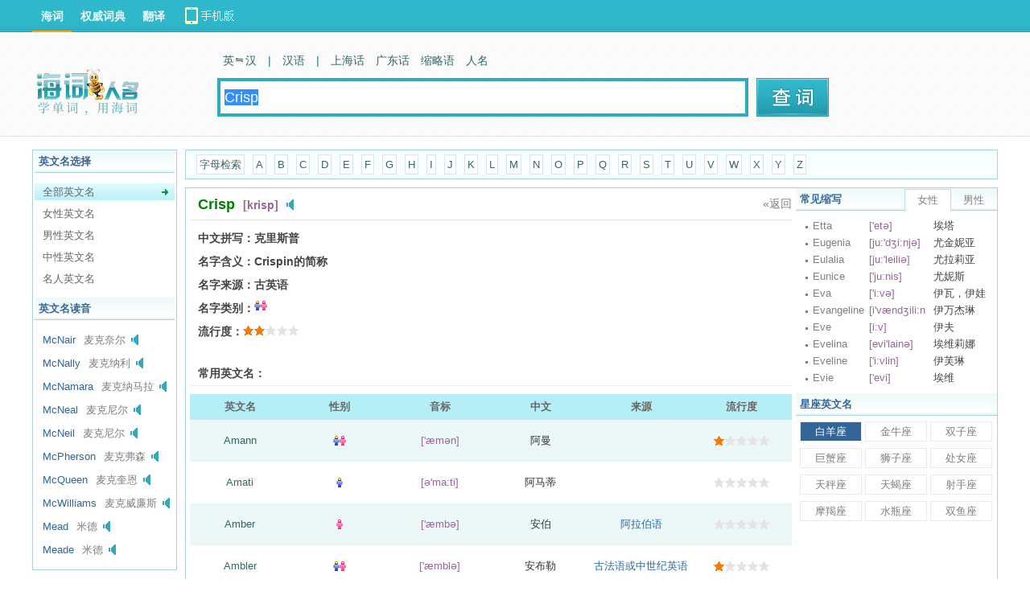

--- FILE ---
content_type: text/html; charset=UTF-8
request_url: https://ename.dict.cn/Crisp
body_size: 5724
content:
<!DOCTYPE HTML>
<HTML>
<head>
<meta name="renderer" content="webkit">
<meta http-equiv="X-UA-Compatible" content="IE=EmulateIE7" />
<meta http-equiv="Content-Type" content="text/html; charset=utf-8" />
<title>该词条未找到_海词词典</title>
		<meta name="author" content="海词词典" />
		<link rel="canonical" href="https://ename.dict.cn/Crisp" />
		<link rel="icon" href="https://i1.haidii.com/favicon.ico" type="/image/x-icon" />
		<link rel="shortcut icon" href="https://i1.haidii.com/favicon.ico" type="/image/x-icon" />
		<link href="https://i1.haidii.com/v/1564477487/i1/css/base.min.css" rel="stylesheet" type="text/css" />
		<link href="https://i1.haidii.com/v/1493966113/i1/css/obase.min.css" rel="stylesheet" type="text/css" />
		<script>var cur_dict = 'ename';var i1_home='https://i1.haidii.com';var xuehai_home='https://xuehai.cn';var passport_home='https://passport.dict.cn';</script>
		<script type="text/javascript" src="https://i1.haidii.com/v/1560739471/i1/js/jquery-1.8.0.min.js"></script>
		
		<script type="text/javascript" src="https://i1.haidii.com/v/1560739479/i1/js/hc3/hc.min.js"></script>
		        <script>var crumb='', dict_homepath = 'https://dict.cn', hc_jspath = 'https://i1.haidii.com/v/1560739479/i1/js/hc3/hc.min.js',use_bingTrans='', multi_langs = '';
    </script></head>

<body>
<div id="header">
    <style type="text/css">
#header .links .top-download a{width:140px;height:40px;line-height:normal;background:url(https://i1.haidii.com/v/1493890436/i1/images/top-download-icon2.png) 0 0 no-repeat}
#header .links .top-download a:hover{background:url(https://i1.haidii.com/v/1493890436/i1/images/top-download-icon2.png) 0 -40px no-repeat}
</style>
<div class="nav">
		<div class="links">
		<a class=cur href="https://dict.cn">海词</a>
		<a  href="https://cidian.haidii.com/center.html">权威词典</a>
		<a  href="https://fanyi.dict.cn">翻译</a>
		<div class="top-download"><a href="https://cidian.haidii.com/home.html?iref=dict-header-button"></a></div>
	</div>
	</div>
<script>var pagetype = 'ename';</script>
    <div class="top">
			<a href="/" class="logo"><img alt="海词词典" titile="海词词典" src="https://i1.haidii.com/v/1518071020/i1/images/ename_search_logo.png" /></a>
		<div class="search">
		<div class="search_nav">
        	<a  href="https://dict.cn" data-param="zh,en,other"><b>英　汉</b></a>

            	<em>|</em>
                <a  href="https://hanyu.dict.cn" data-param="zh">汉语</a>
        <em>|</em>
    	<a  href="https://shh.dict.cn" data-param="zh">上海话</a>
    	<a  href="https://gdh.dict.cn" data-param="zh">广东话</a>
        <a href="https://abbr.dict.cn" data-param="zh,en">缩略语</a>
        <a href="https://ename.dict.cn" data-param="zh,en">人名</a>
    </div>
    
<div class="search_box">
	<form action="https://ename.dict.cn/search" method="get">
	<input type="text" id="q" class="search_input" name="q" value="Crisp" autocomplete="off" placeholder="请输入英文人名" x-webkit-speech >
    <input type="submit" class="search_submit" id="search" title="查词" value="">
	</form>
</div>	</div>
	<div class="spread" style="padding-left:10px;">
		
	</div>
</div>
</div>
<script type='text/javascript'>
var googletag = googletag || {};
googletag.cmd = googletag.cmd || [];
(function() {
var gads = document.createElement('script');
gads.async = true;
gads.type = 'text/javascript';
var useSSL = 'https:' == document.location.protocol;
gads.src = (useSSL ? 'https:' : 'http:') + 
'//www.googletagservices.com/tag/js/gpt.js';
var node = document.getElementsByTagName('script')[0];
node.parentNode.insertBefore(gads, node);
})();
</script>

<script type='text/javascript'>
googletag.cmd.push(function() {
googletag.defineSlot('/146434140/ename_topbanner', [[728, 90], [970, 90], [1000, 90]], 'div-gpt-ad-1422601564072-0').addService(googletag.pubads());
googletag.defineSlot('/146434140/ename_dbanner', [728, 90], 'div-gpt-ad-1422601564072-1').addService(googletag.pubads());
googletag.pubads().enableSingleRequest();
googletag.enableServices();
});
</script><div id="main">
    <div style="width:1000px;margin:0 auto;margin-bottom:10px;text-align: center;">
	<!-- ename_topbanner -->
	<div id='div-gpt-ad-1422601564072-0'>
	<script type='text/javascript'>
	googletag.cmd.push(function() { googletag.display('div-gpt-ad-1422601564072-0'); });
	</script>
	</div>
</div>    <div class="o_mslide">
	<div class="obox bx obox-ename">
				<div class="obox-t">英文名选择</div>
		<div class="obox-c ename_choose">
			<ul>
				                                        <li><a href="/list/all" class="cur">全部英文名</a></li>
				                                        <li><a href="/list/female" >女性英文名</a></li>
				                                        <li><a href="/list/male" >男性英文名</a></li>
				                                        <li><a href="/list/neutral" >中性英文名</a></li>
				                                        <li><a href="/list/celebrity" >名人英文名</a></li>
							</ul>
		</div>
						<div class="obox-t">英文名读音</div>
		<div class="obox-c ename_read">
			<ul>
								<li>
					<a href="/McNair" title="查看详细">McNair</a>麦克奈尔<em class="sound" audio="nYzkz2W"></em>
				</li>
								<li>
					<a href="/McNally" title="查看详细">McNally</a>麦克纳利<em class="sound" audio="nZzxz2t"></em>
				</li>
								<li>
					<a href="/McNamara" title="查看详细">McNamara</a>麦克纳马拉<em class="sound" audio="nZzUz2A"></em>
				</li>
								<li>
					<a href="/McNeal" title="查看详细">McNeal</a>麦克尼尔<em class="sound" audio="nyzvz1L"></em>
				</li>
								<li>
					<a href="/McNeil" title="查看详细">McNeil</a>麦克尼尔<em class="sound" audio="nyzSz1o"></em>
				</li>
								<li>
					<a href="/McPherson" title="查看详细">McPherson</a>麦克弗森<em class="sound" audio="nxzFz1B"></em>
				</li>
								<li>
					<a href="/McQueen" title="查看详细">McQueen</a>麦克奎恩<em class="sound" audio="nwzPz1M"></em>
				</li>
								<li>
					<a href="/McWilliams" title="查看详细">McWilliams</a>麦克威廉斯<em class="sound" audio="nvzDz1n"></em>
				</li>
								<li>
					<a href="/Mead" title="查看详细">Mead</a>米德<em class="sound" audio="nuz1z1m"></em>
				</li>
								<li>
					<a href="/Meade" title="查看详细">Meade</a>米德<em class="sound" audio="ntzjz1A"></em>
				</li>
							</ul>
		</div>
			</div>
</div>	<div class="o_m">
		<div class="o_mlet">
			<a href="javascript:;">字母检索</a>
						<a href="/list/all/A" >A</a>
						<a href="/list/all/B" >B</a>
						<a href="/list/all/C" >C</a>
						<a href="/list/all/D" >D</a>
						<a href="/list/all/E" >E</a>
						<a href="/list/all/F" >F</a>
						<a href="/list/all/G" >G</a>
						<a href="/list/all/H" >H</a>
						<a href="/list/all/I" >I</a>
						<a href="/list/all/J" >J</a>
						<a href="/list/all/K" >K</a>
						<a href="/list/all/L" >L</a>
						<a href="/list/all/M" >M</a>
						<a href="/list/all/N" >N</a>
						<a href="/list/all/O" >O</a>
						<a href="/list/all/P" >P</a>
						<a href="/list/all/Q" >Q</a>
						<a href="/list/all/R" >R</a>
						<a href="/list/all/S" >S</a>
						<a href="/list/all/T" >T</a>
						<a href="/list/all/U" >U</a>
						<a href="/list/all/V" >V</a>
						<a href="/list/all/W" >W</a>
						<a href="/list/all/X" >X</a>
						<a href="/list/all/Y" >Y</a>
						<a href="/list/all/Z" >Z</a>
					</div>
		<div class="o_mc">
			<div class="o_mm">
				<div class="mbox">
					<div class="mbox-c">
												<div class="forsearch">
							<dl>
																<dt class="clearfix">
									<div class="fl"><span>Crisp</span><em>[krisp]</em><a href="javascript:;" class="sound" audio="nqz4zi6"></a></div>
									<a class="fr" href="javascript:history.go(-1);">«返回</a>
								</dt>
								<dd>
									<ul>
										<li><label>中文拼写：</label><span>克里斯普</span></li>
										<li><label>名字含义：</label><span>Crispin的简称</span></li>
										<li><label>名字来源：</label><span>古英语</span></li>
										<li><label>名字类别：</label><span><em class="neutral" title="中性"></em></span></li>
										<li><label>流行度：</label><span class="star2"></span></li>
									</ul>
								</dd>
															</dl>
						</div>
											</div>
				</div>
				<div class="mbox">
                    				</div>
				<div class="mbox">
					<div class="mbox-t"><bdo class="fl">常用英文名：</bdo></div>
					<div class="mbox-c">
						<table class="enname-all">
							<tr>
								<th>英文名</th>
								<th>性别</th>
								<th>音标</th>
								<th>中文</th>
								<th>来源</th>
								<th>流行度</th>
							</tr>
														<tr class="bg">
								<td><a href="/Amann">Amann</a></td>
								<td><em class="neutral" title="中性"></em></td>
								<td><i>['&#230;m&#601;n]</i></td>
								<td>阿曼</td>
								<td><bdo></bdo></td>
								<td><span class="star1"></span></td>
							</tr>
														<tr >
								<td><a href="/Amati">Amati</a></td>
								<td><em class="male" title="男性"></em></td>
								<td><i>[&#601;'ma:ti]</i></td>
								<td>阿马蒂</td>
								<td><bdo></bdo></td>
								<td><span class="star0"></span></td>
							</tr>
														<tr class="bg">
								<td><a href="/Amber">Amber</a></td>
								<td><em class="female" title="女性"></em></td>
								<td><i>['&#230;mb&#601;]</i></td>
								<td>安伯</td>
								<td><bdo>阿拉伯语</bdo></td>
								<td><span class="star0"></span></td>
							</tr>
														<tr >
								<td><a href="/Ambler">Ambler</a></td>
								<td><em class="neutral" title="中性"></em></td>
								<td><i>['&#230;mbl&#601;]</i></td>
								<td>安布勒</td>
								<td><bdo>古法语或中世纪英语</bdo></td>
								<td><span class="star1"></span></td>
							</tr>
														<tr class="bg">
								<td><a href="/Ambridge">Ambridge</a></td>
								<td><em class="neutral" title="中性"></em></td>
								<td><i>['&#230;mbrid&#658;]</i></td>
								<td>安布里奇</td>
								<td><bdo>英语</bdo></td>
								<td><span class="star0"></span></td>
							</tr>
													</table>
					</div>
				</div>
				<div style="margin-bottom:10px;text-align: center;width:728px;margin:0 auto;">
	<!-- ename_dbanner -->
<div id='div-gpt-ad-1422601564072-1' style='width:728px; height:90px;'>
<script type='text/javascript'>
googletag.cmd.push(function() { googletag.display('div-gpt-ad-1422601564072-1'); });
</script>
</div>
</div>			</div>
			<div class="o_mr">
	<div class="obox">
		<div class="obox-t"><span class="fl">常见缩写</span><span class="obox-tab"><a class="cur" href="javascript:;">女性</a><a href="javascript:;">男性</a></span></div>
		<div class="obox-c">
			<ul class="hotname-person">
								<li><a href="/Etta" title="查看详细">Etta</a><em>['et&#601;]</em><b>埃塔</b></li>
								<li><a href="/Eugenia" title="查看详细">Eugenia</a><em>[ju:'d&#658;i:nj&#601;]</em><b>尤金妮亚</b></li>
								<li><a href="/Eulalia" title="查看详细">Eulalia</a><em>[ju:'leili&#601;]</em><b>尤拉莉亚</b></li>
								<li><a href="/Eunice" title="查看详细">Eunice</a><em>['ju:nis]</em><b>尤妮斯</b></li>
								<li><a href="/Eva" title="查看详细">Eva</a><em>['i:v&#601;]</em><b>伊瓦，伊娃</b></li>
								<li><a href="/Evangeline" title="查看详细">Evangeline</a><em>[i'v&#230;nd&#658;ili:n]</em><b>伊万杰琳</b></li>
								<li><a href="/Eve" title="查看详细">Eve</a><em>[i:v]</em><b>伊夫</b></li>
								<li><a href="/Evelina" title="查看详细">Evelina</a><em>[evi'lain&#601;]</em><b>埃维莉娜</b></li>
								<li><a href="/Eveline" title="查看详细">Eveline</a><em>['i:vlin]</em><b>伊芙琳</b></li>
								<li><a href="/Evie" title="查看详细">Evie</a><em>['evi]</em><b>埃维</b></li>
							</ul>
			<ul class="hotname-person">
								<li><a href="/Alasdair" title="查看详细">Alasdair</a><em>['&#230;l&#601;sd&#601;]</em><b>阿拉斯代尔</b></li>
								<li><a href="/Alastair" title="查看详细">Alastair</a><em>['&#230;l&#601;st&#601;]</em><b>阿拉斯泰尔</b></li>
								<li><a href="/Alban" title="查看详细">Alban</a><em>['&#596;:lb&#601;n]</em><b>奥尔本</b></li>
								<li><a href="/Albert" title="查看详细">Albert</a><em>['&#230;lb&#601;t]</em><b>艾伯特</b></li>
								<li><a href="/Albin" title="查看详细">Albin</a><em>[&#230;l'bain]</em><b>阿尔宾</b></li>
								<li><a href="/Alcott" title="查看详细">Alcott</a><em>['&#596;:lk&#601;t]</em><b>奥尔科特</b></li>
								<li><a href="/Alcuin" title="查看详细">Alcuin</a><em>['&#230;lkwin]</em><b>阿尔昆</b></li>
								<li><a href="/Alden" title="查看详细">Alden</a><em>['&#596;:ld&#601;n]</em><b>奥尔登</b></li>
								<li><a href="/Alder" title="查看详细">Alder</a><em>['&#596;ld&#601;:]</em><b>阿尔德</b></li>
								<li><a href="/Aldin" title="查看详细">Aldin</a><em>['&#596;:ldin]</em><b>奥尔丁</b></li>
							</ul>
		</div>
	</div>
	<div class="obox">
		<div class="obox-t">星座英文名</div>
		<div class="obox-c">
			<p class="constellation">
						<a href="/list/%E7%99%BD%E7%BE%8A" class="current" >白羊座</a>
						<a href="/list/%E9%87%91%E7%89%9B"  >金牛座</a>
						<a href="/list/%E5%8F%8C%E5%AD%90"  >双子座</a>
						<a href="/list/%E5%B7%A8%E8%9F%B9"  >巨蟹座</a>
						<a href="/list/%E7%8B%AE%E5%AD%90"  >狮子座</a>
						<a href="/list/%E5%A4%84%E5%A5%B3"  >处女座</a>
						<a href="/list/%E5%A4%A9%E7%A7%A4"  >天秤座</a>
						<a href="/list/%E5%A4%A9%E8%9D%8E"  >天蝎座</a>
						<a href="/list/%E5%B0%84%E6%89%8B"  >射手座</a>
						<a href="/list/%E6%91%A9%E7%BE%AF"  >摩羯座</a>
						<a href="/list/%E6%B0%B4%E7%93%B6"  >水瓶座</a>
						<a href="/list/%E5%8F%8C%E9%B1%BC"  >双鱼座</a>
						</p>
		</div>
	</div>
</div>
<div class="cl"></div>		</div>
	</div>
	<div class="cl"></div>
</div>
<div id="footer">
    <p><a href="https://about.dict.cn/introduce" ref="nofollow">关于海词</a> - <a href="https://about.dict.cn/copyrightstatement?cur=1" ref="nofollow">版权声明</a> - <a href="https://about.dict.cn/contact" ref="nofollow">联系海词</a> - <a target="_blank" href="https://dict.cn/dir/">星级词汇</a> - <a target="_blank" href="https://dict.cn/dir/ceindex.html">汉字列表</a> - <a target="_blank" href="https://hr.dict.cn" ref="nofollow">招贤纳士</a></p>
	<p>&copy;2003 - 2026		<a href="https://dict.cn">海词词典</a>(Dict.CN) - 自 2003 年 11 月 27 日开始服务 &nbsp;
        <a target="_blank" href="https://beian.miit.gov.cn" style="text-decoration:none;background-color:white;color:#999;" ref="nofollow">沪ICP备08018881号-1</a>&nbsp;&nbsp;
		<a target="_blank" href="https://www.beian.gov.cn/portal/registerSystemInfo?recordcode=31011502000490" style="text-decoration:none;background-color:white;"
           ref="nofollow"><img src="https://i1.haidii.com/i1/images/beian.png" />&nbsp;&nbsp;<span style="color:#999;">沪公网安备 31011502000490号</span></a>
		   &nbsp;&nbsp;电信业务许可证编号：沪B2-20190700
	</p>
	<p style="text-align: center;margin-top:10px;"><a href="https://m.dict.cn" target="_blank">海词词典手机移动站</a></p>
	
</div>

<object style="position:absolute;top:-1000%;width:1px;height:1px;opacity:0;filter:progid:DXImageTransform.Microsoft.Alpha(opacity=0);" width="1" height="1" id="daudio" type="application/x-shockwave-flash" data="https://dict.cn/player/player.swf">
	<param name="movie" value="https://dict.cn/player/player.swf">
	<param name="quality" value="high" />
	<param name="bgcolor" value="#ffffff" />
	<param name="allowScriptAccess" value="always" />
	<param name="allowFullScreen" value="true" />
	<param name="hasPriority" value="true" />
	<param name="FlashVars" value="volume=100" />
	<embed style="position:absolute;top:-1000%;width:1px;height:1px;-khtml-opacity:0;-moz-opacity:0;opacity:0;" src="https://dict.cn/player/player.swf" allowscriptaccess="always" allowfullscreen="true" quality="high" type="application/x-shockwave-flash" pluginspage="https://www.macromedia.com/go/getflashplayer"></embed>
</object>

<script type="text/javascript">
	var langt='';
	var cur_dict = 'ename', i1_home='https://i1.haidii.com', xuehai_home='https://xuehai.cn', passport_home='https://passport.dict.cn';
	var $dict_id = '';
	var $dict_query = "Crisp";
	var $dict_dict  = '';
	var scb_home = 'https://scb.dict.cn';
	var $dict_ver = '1769112329';
	var sugg_home = "https://dict.cn/apis";
</script>


	<script type="text/javascript">
	var cur_dict = 'ename', i1_home='https://i1.haidii.com', xuehai_home='https://xuehai.cn', passport_home='https://passport.dict.cn', $dict_id = '', $dict_query = "Crisp", $dict_dict  = '', $user_id = '', $dict_ver=1700745601;
	</script>
	<script type="text/javascript" src="https://i1.haidii.com/i1/js/ddialog/ddialog.1.0.0.min.js" ></script>
	<script type="text/javascript" src="https://i1.haidii.com/v/1512114223/i1/js/inputPrompt.min.js" ></script>
	<script type="text/javascript" src="https://i1.haidii.com/v/1512114214/i1/js/base.min.js" ></script>
	<script type="text/javascript">
	var _gaq = _gaq || [];
	_gaq.push(['_setAccount', 'UA-138041-2']);
	_gaq.push(['_setDomainName', 'dict.cn']);
	_gaq.push(['_trackPageview']);
	(function() {
		var ga = document.createElement('script'); ga.type = 'text/javascript'; ga.async = true;
		ga.src = ('https:' == document.location.protocol ? 'https://ssl' : 'http://www') + '.google-analytics.com/ga.js';
		var s  = document.getElementsByTagName('script')[0]; s.parentNode.insertBefore(ga, s);
	})();
	</script>

</body>
</HTML>

--- FILE ---
content_type: text/html; charset=utf-8
request_url: https://www.google.com/recaptcha/api2/aframe
body_size: 269
content:
<!DOCTYPE HTML><html><head><meta http-equiv="content-type" content="text/html; charset=UTF-8"></head><body><script nonce="GRJl8jVD7_p7K_X0jCpncQ">/** Anti-fraud and anti-abuse applications only. See google.com/recaptcha */ try{var clients={'sodar':'https://pagead2.googlesyndication.com/pagead/sodar?'};window.addEventListener("message",function(a){try{if(a.source===window.parent){var b=JSON.parse(a.data);var c=clients[b['id']];if(c){var d=document.createElement('img');d.src=c+b['params']+'&rc='+(localStorage.getItem("rc::a")?sessionStorage.getItem("rc::b"):"");window.document.body.appendChild(d);sessionStorage.setItem("rc::e",parseInt(sessionStorage.getItem("rc::e")||0)+1);localStorage.setItem("rc::h",'1769112333949');}}}catch(b){}});window.parent.postMessage("_grecaptcha_ready", "*");}catch(b){}</script></body></html>

--- FILE ---
content_type: text/css
request_url: https://i1.haidii.com/v/1564477487/i1/css/base.min.css
body_size: 2753
content:
@charset "utf-8";body,input,button,select,textarea{font:10pt/1.75 Arial,Helvetica,sans-serif;color:#333}body,dl,dt,dd,ul,ol,li,p,h1,h2,h3,h4,h5,h6,form,pre{margin:0;padding:0}ul{list-style:none}em{font-style:normal}table{border-spacing:0;border-collapse:collapse}img{border:0}input,button,select,textarea{outline:0}textarea{resize:none}a{text-decoration:none;outline:0;color:#366}.clearfix:after{clear:both;content:'';display:block;font-size:0;height:0;visibility:hidden}.clearfix{zoom:1}.slot{display:block;clear:both}.slot a{cursor:pointer;font-size:10pt;font-weight:normal;color:#32a9ba}#main,#content,#header .nav,#header .top{margin:0 auto}#header,#footer{font:10pt/1.75 Arial,Helvetica,sans-serif}#footer a:hover{color:white;background-color:#32a8ba}#footer,#content,.content{overflow:hidden;zoom:1}#header .top{zoom:1}#header,a.morehover,#header .links .plate a,#header .search_nav a.cur,#main .search_nav a.cur,#header .search_nav b,#main .search_nav b{background-image:url("http://i1.haidii.com/i1/img/header.png")}#header{background-repeat:repeat-x;background-position:center -390px;min-width:1000px}#header .nav{height:40px;line-height:40px}#header .nav a{padding:0 .75em;text-decoration:none}#header .links,#header .login{display:inline-block}#main,#header .nav,#header .top,#content{width:1200px}#footer{width:1000px}#main .search,.ad_banner{padding:0 230px}.idxrc,#main .daily_sentence{padding:0 235px}#main .search_input{width:620px}#juhai-title{width:880px}#main .search .forAndroid{right:110px}#header .search{width:760px}#header .search_input{width:642px}.w1200 #main,.w1200 #footer,.w1200 #header .nav,.w1200 #header .top,.w1200 #content{width:1200px}.w1200 #main .search,.w1200 .ad_banner{padding:0 230px}.w1200 .idxrc,.w1200 #main .daily_sentence{padding:0 235px}.w1200 #main .search_input{width:620px}.w1200 #juhai-title{width:880px}.w1200 #main .search .forAndroid{right:110px}.w1200 #header .search{width:760px}.w1200 #header .search_input{width:642px}.w1000 #main,.w1000 #footer,.w1000 #header .nav,.w1000 #header .top,.w1000 #content{width:1000px}.w1000 #main .search,.w1000 .ad_banner{padding:0 190px}.w1000 .idxrc,.w1000 #main .daily_sentence{padding:0 195px}.w1000 #main .search_input{width:500px}.w1000 #juhai-title{width:680px}.w1000 #main .search .forAndroid{right:70px}.w1000 #header .search{width:560px}.w1000 #header .search_input{width:442px}#header .links{width:66%;float:left}#header .links a{float:left;font-size:10.5pt;font-weight:bold;color:#ebf8fa}#header .links a:hover{background-color:#32a8ba}#header .links a.cur{height:38px;overflow:hidden;border-bottom:2px solid #ffa303}#header .more{float:left;z-index:100;position:relative}#header .links .plate,#header .links .chain{padding:2px}#header .links .plate a{text-indent:26px}#header .links .plate a.wkt{background-position:left -312px}#header .links .plate a.en{background-position:left -282px}#header .links .plate a.scb{background-position:left -222px}#header .links .plate a.bdc{background-position:left -252px}#header .links .chain a{text-indent:6px}#header .morelinks{width:172px;left:0}#header .morelinks li{width:84px}#header .login{width:33%;float:right}#header .login a,#header .login em,#header .login i{cursor:pointer;float:right;color:#ebf8fa}#header .login a:hover{background-color:transparent}#header .login em{padding:0 .75em}#header .login i{vertical-align:top;font-style:normal}#header .login .more{float:right}#header .login .morehover{width:80px;text-align:right}#header .login .hover{text-align:left}#header .personinfo{width:114px;overflow:hidden;right:0}#header .personinfo li a{text-indent:.75em}#header .more a.morehover{height:30px;line-height:28px;margin:5px 0 4px;padding-right:24px;_padding-right:18px;border-top:1px solid #2fb8cb;border-left:1px solid #2fb8cb;border-right:1px solid #2fb8cb;background-position:right -89px}#header .more a.hover{height:34px;margin-bottom:0;color:#239aab;border-top:1px solid #82d2dc;border-left:1px solid #82d2dc;border-right:1px solid #82d2dc;background-color:#f4fafc;background-position:right -129px}#header .more a.hover:hover{background-color:#f4fafc}#header .more a.morehover span{width:6em;height:30px;display:block;overflow:hidden}#header .morelinks,#header .personinfo{top:40px;position:absolute;display:none;border-left:1px solid #82d2dc;border-right:1px solid #82d2dc;border-bottom:1px solid #82d2dc;background-color:#fcfcfc}#header .morelinks a,#header .personinfo a{line-height:30px;padding:0;text-align:left;font-size:10pt;font-weight:normal;color:#329eb2}#header .morelinks a:hover,#header .personinfo a:hover{color:#3a6c6c;background-color:#e2ecec}#header .morelinks ul,#header .personinfo ul{border-bottom:1px solid #e6eef0}#header .morelinks ul,#header .morelinks li,#header .personinfo ul,#header .personinfo li{overflow:hidden;zoom:1}#header .morelinks a,#header .personinfo li,#header .personinfo a{width:100%}#header .morelinks li,#header .personinfo li{height:30px;float:left}#header .mobile{width:176px;height:28px;margin-top:11px;float:left}#header .mobile a{width:174px;height:28px;line-height:22px;text-align:right;padding:0 2px 0 0;font-size:10pt;font-weight:normal;color:#366;background:url("http://i1.haidii.com/i1/images/iandroid.png") 0 top no-repeat}#header .mobile a:hover{background-position:0 bottom}#header .logo,#header .search,#header .spread{float:left}#header .logo{display:block;width:260px;height:80px;padding-top:30px}#header .spread{width:200px;height:48px;margin-top:56px}#header .search_nav{overflow:hidden;zoom:1}#header .search_nav a,#header .search_nav em{line-height:40px;padding:0 .5em;float:left;display:block;font-size:10.5pt}#header .search_nav b{font-weight:normal;background-position:center -52px}#header .search_nav a{color:#366}#header .search_nav a:hover{color:#32a8ba}#header .search_nav a.cur{font-weight:bold;background-position:center 35px;background-repeat:no-repeat}#header .search_nav a.cur b{font-weight:bold}#header .search_nav em{color:#147888}#header .search_box{overflow:hidden;zoom:1}#header .search_input,#header .search_submit{float:left}#header .search_input{height:28px;line-height:28px;padding:6px 5px;font-size:13.5pt;color:#444;border:4px solid #2dacbf;box-sizing:content-box}#header .search_submit{width:90px;height:48px;margin-left:10px;cursor:pointer;border:0;background:url("http://i1.haidii.com/i1/img/header.png") 0 -342px no-repeat}#header .search_submit:hover{background:url("http://i1.haidii.com/i1/img/header.png") -90px -342px no-repeat}#footer{padding:1.5em 0;text-align:center;border-top:1px solid #efefef}#footer a{padding:0 .25em;padding-top:.16em\9;*+padding-top:.19em\9;_padding-top:.19em\9}#footer a.sgs:hover{background-color:transparent}#content{padding:20px 0}#main .logo{display:block;width:475px;margin:30px auto 0;padding:0 72.5px}#main .logo h1{width:475px;display:table-cell;vertical-align:middle;text-align:center}#main .search{position:relative}#main .spread{width:200px;height:48px;margin-top:56px}#main .top{height:130px}#main .search_nav{overflow:hidden;zoom:1}#main .search_nav a,#main .search_nav em{line-height:40px;padding:0 .5em;float:left;display:block;font-size:10.5pt}#main .search_nav b{font-weight:normal;background-position:center -52px}#main .search_nav a{color:#366}#main .search_nav a:hover{color:#32a8ba}#main .search_nav a.cur{font-weight:bold;background-position:center 35px;background-repeat:no-repeat}#main .search_nav a.cur b{font-weight:bold}#main .search_nav em{color:#147888}#main .search_box{overflow:hidden;zoom:1}#main .search_input{height:28px;line-height:28px;padding:6px;font-size:13.5pt;color:#444;border:4px solid #2dacbf;float:left;box-sizing:content-box}#main .search_submit{width:90px;height:48px;cursor:pointer;border:0;background:url("http://i1.haidii.com/i1/img/header.png") 0 -342px no-repeat;float:right}#main .search_submit:hover{background:url("http://i1.haidii.com/i1/img/header.png") -90px -342px no-repeat}#main .search .forAndroid{position:absolute;bottom:0;top:40px}#main .search_nav .slot{float:right}#main .search_nav .slot a{padding:0;font-size:10pt;color:#32a9ba}.spread .slot{width:188px;margin-left:8px}.spread .slot a{background-image:none}#footer{position:relative}#footer #foot-qmark{position:absolute;right:0;top:-1px;width:190px}#foot-qmark .foot-qmark-explain,#foot-qmark .foot-qmark-img{float:right}#foot-qmark .foot-qmark-img a{margin:0;padding:0}#foot-qmark .foot-qmark-img img{border:1px solid #efefef;width:79px;height:79px}#foot-qmark .foot-qmark-explain{padding-top:20px;padding-right:2px}#foot-qmark .foot-qmark-explain p{text-align:right}#foot-qmark .foot-qmark-explain p.ft-qr-p2{line-height:29px;height:29px}#foot-qmark .foot-qmark-explain a{color:#32a9ba;text-decoration:none}#foot-qmark .foot-qmark-img a:hover{background:0}#foot-qmark .foot-qmark-explain a:hover{text-decoration:underline;background:0}#header .logo{text-align:left;width:240px;padding-top:38px}#header .spread{margin-top:51px}#header .search_nav{height:44px}#header .search_nav a,#header .search_nav em{height:44px;line-height:44px;padding-left:8px;padding-right:8px;padding-left:7px\9;padding-right:7px\9}#header .search_nav a.cur{background-position:-80px 39px}#header .top{padding-top:6px;height:130px}.adv .right-google-ads .ad-title a{text-decoration:none;color:#32a9c9}.adv .right-google-ads .ad-title a:hover{text-decoration:underline}.search_nav .searchnav-morehide{display:none}.searchnav-morea{width:30px;background-image:url("/v/1493890440/i1/images/nav_icon_01.png");background-repeat:no-repeat;background-position:37px -8px;*+background-position:37px -9px;_background-position:37px -9px}.searchnav-moreabg{background-position:37px -6px}#header .search_nav a.cur{background-position:-67px 39px}#header .search_nav b{cursor:pointer}#main .daily_sentence{margin-top:60px;color:#366}#header .logo{width:230px}#header .search{position:relative;height:92px;padding-top:7px}#header .search_nav a,#header .search_nav em{padding-left:7px;padding-right:7px;padding-left:7.8px\9;padding-right:7.8px\9}.searchnav-morea{background-position:35px -8px}#header .searchnav-morea{background-position:35px -6px}#header .search_nav a.cur{background-position:center 39px}.sbox_more_wrap{position:relative;display:inline}.sbox_more{position:absolute;top:-10px;_top:-15px;left:0;width:206px;height:70px;display:none;background:#fff}.sbox_marrow{width:19px;height:10px;background:url("/v/1493890491/i1/js/ddialog/skins/default/corner.gif") no-repeat 0 -10px;_background-position:0 -5px;position:relative;top:1px;left:182px}.sbox_mlangs{width:206px;height:60px;background:#fff;border:1px solid #ccc;padding:4px 4px 15px}.sbox_more b{background-image:url("/v/1517826011/i1/img/header.png");font-weight:normal;background-position:center -52px;font-size:10.5pt}.sbox_more a{color:#366;display:inline-block;width:66px;width:60px\9;height:24px;text-align:center;line-height:24px;margin-top:8px}.sbox_more a:hover{background:#e2ecec}@-moz-document url-prefix(){.sbox_more{top:4px}}.idxrc{color:#898989;margin-top:20px}.idxrc a{color:#898989}.idxrc a{padding:0 7px}.search-right-ad5{background:url("/v/1493890431/i1/images/dict_right_ad300v85_bg01.png") no-repeat center center;padding-left:50px}#tjcd{padding:0 230px;margin-top:20px}#tjcd dl{border:1px #ace3ea solid}#tjcd dl dt{background:#ace3ea;height:36px;line-height:36px;color:#04536a;font-size:14px;padding:0 10px}#tjcd dl dt .tjmore{float:right}#tjcd dl dd{padding:10px}#tjcd dl dd li{float:left;width:20%;text-align:center;position:relative}#tjcd dl dd li span{position:absolute;display:block;top:6px;right:29px}#idxRightBan{position:relative}.idxRightBanc{position:absolute;right:10px;top:0}.idxRightBanClose{position:absolute;right:130px;top:0}.idxRightBanClose a{font-size:14px;color:#999;border:1px #eee solid;padding:0 3px}